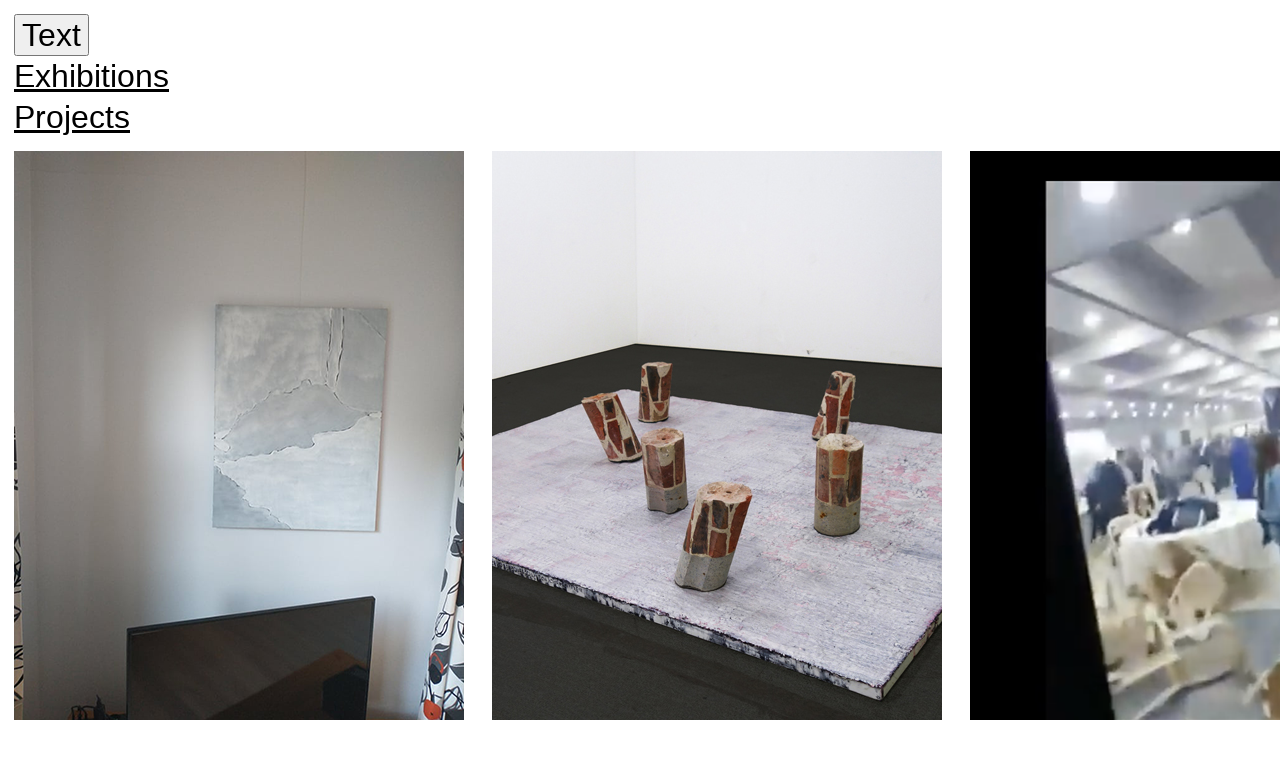

--- FILE ---
content_type: text/html; charset=UTF-8
request_url: http://www.kainwalgrave.be/2013/03/30/249/
body_size: 14835
content:
<!doctype html>
<html lang="en-GB" >
<head>
	<meta charset="UTF-8" />
	<meta name="viewport" content="width=device-width, initial-scale=1" />
	<title>12.39.11 &#8211; Kaïn Walgrave</title>
<link rel='dns-prefetch' href='//s.w.org' />
<link rel='dns-prefetch' href='//v0.wordpress.com' />
<link rel="alternate" type="application/rss+xml" title="Kaïn Walgrave &raquo; Feed" href="http://www.kainwalgrave.be/feed/" />
<link rel="alternate" type="application/rss+xml" title="Kaïn Walgrave &raquo; Comments Feed" href="http://www.kainwalgrave.be/comments/feed/" />
		<script>
			window._wpemojiSettings = {"baseUrl":"https:\/\/s.w.org\/images\/core\/emoji\/13.0.1\/72x72\/","ext":".png","svgUrl":"https:\/\/s.w.org\/images\/core\/emoji\/13.0.1\/svg\/","svgExt":".svg","source":{"concatemoji":"http:\/\/www.kainwalgrave.be\/wp-includes\/js\/wp-emoji-release.min.js?ver=5.6.16"}};
			!function(e,a,t){var n,r,o,i=a.createElement("canvas"),p=i.getContext&&i.getContext("2d");function s(e,t){var a=String.fromCharCode;p.clearRect(0,0,i.width,i.height),p.fillText(a.apply(this,e),0,0);e=i.toDataURL();return p.clearRect(0,0,i.width,i.height),p.fillText(a.apply(this,t),0,0),e===i.toDataURL()}function c(e){var t=a.createElement("script");t.src=e,t.defer=t.type="text/javascript",a.getElementsByTagName("head")[0].appendChild(t)}for(o=Array("flag","emoji"),t.supports={everything:!0,everythingExceptFlag:!0},r=0;r<o.length;r++)t.supports[o[r]]=function(e){if(!p||!p.fillText)return!1;switch(p.textBaseline="top",p.font="600 32px Arial",e){case"flag":return s([127987,65039,8205,9895,65039],[127987,65039,8203,9895,65039])?!1:!s([55356,56826,55356,56819],[55356,56826,8203,55356,56819])&&!s([55356,57332,56128,56423,56128,56418,56128,56421,56128,56430,56128,56423,56128,56447],[55356,57332,8203,56128,56423,8203,56128,56418,8203,56128,56421,8203,56128,56430,8203,56128,56423,8203,56128,56447]);case"emoji":return!s([55357,56424,8205,55356,57212],[55357,56424,8203,55356,57212])}return!1}(o[r]),t.supports.everything=t.supports.everything&&t.supports[o[r]],"flag"!==o[r]&&(t.supports.everythingExceptFlag=t.supports.everythingExceptFlag&&t.supports[o[r]]);t.supports.everythingExceptFlag=t.supports.everythingExceptFlag&&!t.supports.flag,t.DOMReady=!1,t.readyCallback=function(){t.DOMReady=!0},t.supports.everything||(n=function(){t.readyCallback()},a.addEventListener?(a.addEventListener("DOMContentLoaded",n,!1),e.addEventListener("load",n,!1)):(e.attachEvent("onload",n),a.attachEvent("onreadystatechange",function(){"complete"===a.readyState&&t.readyCallback()})),(n=t.source||{}).concatemoji?c(n.concatemoji):n.wpemoji&&n.twemoji&&(c(n.twemoji),c(n.wpemoji)))}(window,document,window._wpemojiSettings);
		</script>
		<style>
img.wp-smiley,
img.emoji {
	display: inline !important;
	border: none !important;
	box-shadow: none !important;
	height: 1em !important;
	width: 1em !important;
	margin: 0 .07em !important;
	vertical-align: -0.1em !important;
	background: none !important;
	padding: 0 !important;
}
</style>
	<link rel='stylesheet' id='wp-block-library-css'  href='http://www.kainwalgrave.be/wp-includes/css/dist/block-library/style.min.css?ver=5.6.16' media='all' />
<style id='wp-block-library-inline-css'>
.has-text-align-justify{text-align:justify;}
</style>
<link rel='stylesheet' id='wp-block-library-theme-css'  href='http://www.kainwalgrave.be/wp-includes/css/dist/block-library/theme.min.css?ver=5.6.16' media='all' />
<link rel='stylesheet' id='parent-style-css'  href='http://www.kainwalgrave.be/wp-content/themes/twentytwentyone/style.css?ver=5.6.16' media='all' />
<link rel='stylesheet' id='twenty-twenty-one-style-css'  href='http://www.kainwalgrave.be/wp-content/themes/twentytwentyone/style.css?ver=1.0.0' media='all' />
<style id='twenty-twenty-one-style-inline-css'>
:root{--global--color-background: #ffffff;--global--color-primary: #000;--global--color-secondary: #000;--button--color-background: #000;--button--color-text-hover: #000;}
.posted-on, .cat-links { clip: rect(1px, 1px, 1px, 1px); height: 1px; position: absolute; overflow: hidden; width: 1px; }
</style>
<link rel='stylesheet' id='twenty-twenty-one-print-style-css'  href='http://www.kainwalgrave.be/wp-content/themes/twentytwentyone/assets/css/print.css?ver=1.0.0' media='print' />
<link rel='stylesheet' id='twentytwentyone-jetpack-css'  href='http://www.kainwalgrave.be/wp-content/plugins/jetpack/modules/theme-tools/compat/twentytwentyone.css?ver=9.4.4' media='all' />
<link rel='stylesheet' id='jetpack_css-css'  href='http://www.kainwalgrave.be/wp-content/plugins/jetpack/css/jetpack.css?ver=9.4.4' media='all' />
<link rel="https://api.w.org/" href="http://www.kainwalgrave.be/wp-json/" /><link rel="alternate" type="application/json" href="http://www.kainwalgrave.be/wp-json/wp/v2/posts/249" /><link rel="EditURI" type="application/rsd+xml" title="RSD" href="http://www.kainwalgrave.be/xmlrpc.php?rsd" />
<link rel="wlwmanifest" type="application/wlwmanifest+xml" href="http://www.kainwalgrave.be/wp-includes/wlwmanifest.xml" /> 
<meta name="generator" content="WordPress 5.6.16" />
<link rel="canonical" href="http://www.kainwalgrave.be/2013/03/30/249/" />
<link rel='shortlink' href='http://www.kainwalgrave.be/?p=249' />
<link rel="alternate" type="application/json+oembed" href="http://www.kainwalgrave.be/wp-json/oembed/1.0/embed?url=http%3A%2F%2Fwww.kainwalgrave.be%2F2013%2F03%2F30%2F249%2F" />
<link rel="alternate" type="text/xml+oembed" href="http://www.kainwalgrave.be/wp-json/oembed/1.0/embed?url=http%3A%2F%2Fwww.kainwalgrave.be%2F2013%2F03%2F30%2F249%2F&#038;format=xml" />

<script src='//www.kainwalgrave.be/wp-content/uploads/custom-css-js/1239.js?v=6495'></script>
<!-- start Simple Custom CSS and JS -->
<style>
body:not(.single) .site-main > article:last-of-type .entry-footer {
    display: none;
    border-bottom: var(--separator--height) solid transparent;
}

/* Hide scrollbar for Chrome, Safari and Opera */
.scrollmenu::-webkit-scrollbar {
  display: none;
}

/* Hide scrollbar for IE, Edge and Firefox */
.scrollmenu {
  -ms-overflow-style: none;
  scrollbar-width: none;
}

.singular .entry-header {
  display:none;
    border-bottom: 0px solid var(--global--color-border);
    padding-bottom: calc(2 * var(--global--spacing-vertical));
    margin-bottom: calc(2 * var(--global--spacing-vertical));
}

.site-header, .site-main, .widget-area, .site-footer {
    padding-top: var(--global--spacing-vertical);
    padding-bottom: var(--global--spacing-vertical);
    margin-left: 14px;
    margin-right: 14px;
}


/**
 * Footer...............Footer styles.
**/ 

.site-footer {display:none}
.powered-by {display: none}


/**
 * SETTINGS
 * File-header..........The file header for the themes style.css file.
 * Fonts................Any font files, if the project needs specific fonts.
 * Global...............Project-specific, globally available variables.
 *
 * TOOLS
 * Functions............Global functions.
 * Mixins...............Global mixins.
 *
 * GENERIC
 * Normalize.css........Normalise browser defaults.
 * Breakpoints..........Mixins and variables for responsive styles
 * Vertical-margins.....Vertical spacing for the main components.
 * Reset................Reset specific elements to make them easier to style in other contexts.
 * Clearings............Clearings for the main components.
 *
 * ELEMENTS
 * Blockquote...........Default blockquote.
 * Forms................Element-level form styling.
 * Headings.............H1–H6
 * Links................Default links.

**/
a:hover {
text-decoration: none;}
a:active {
text-decoration: none !important;}
/**

 * Lists................Default lists.
 * Media................Images, Figure, Figcaption, Embed, iFrame, Objects, Video.
 *
 * BLOCKS
 * Audio................Specific styles for the audio block.
 * Button...............Specific styles for the button block.
 * Code.................Specific styles for the code block.
 * Columns..............Specific styles for the columns block.
 * Cover................Specific styles for the cover block.
 * File.................Specific styles for the file block.
 * Gallery..............Specific styles for the gallery block.
 * Group................Specific styles for the group block.
 * Heading..............Specific styles for the heading block.
 * Image................Specific styles for the image block.
 * Latest comments......Specific styles for the latest comments block.
 * Latest posts.........Specific styles for the latest posts block.
 * Legacy...............Specific styles for the legacy gallery.
 * List.................Specific styles for the list block.
 * Media text...........Specific styles for the media and text block.

/* Variables */
:root {

	/* Font Family */
	--global--font-primary: var(--font-headings, -apple-system, BlinkMacSystemFont, "Segoe UI", Roboto, Oxygen-Sans, Ubuntu, Cantarell, "Helvetica Neue", sans-serif);
	--global--font-secondary: var(--font-base, -apple-system, BlinkMacSystemFont, "Segoe UI", Roboto, Oxygen-Sans, Ubuntu, Cantarell, "Helvetica Neue", sans-serif);

	/* Font Size */
	--global--font-size-base: 1.175rem;
	--global--font-size-xs: 1rem;
	--global--font-size-sm: 1.120rem;
	--global--font-size-md: 1.25rem;
	--global--font-size-lg: 1.5rem;
	--global--font-size-xl: 2.25rem;
	--global--font-size-xxl: 4rem;
	--global--font-size-xxxl: 5rem;
	--global--font-size-page-title: var(--global--font-size-xxl);
	--global--letter-spacing: normal;

	/* Line Height */
	--global--line-height-body: 1.55;
	--global--line-height-heading: 1.3;
	--global--line-height-page-title: 1.1;

/**
  
 * Navigation...........Specific styles for the navigation block.
 * Paragraph............Specific styles for the paragraph block.
 * Pullquote............Specific styles for the pullquote block.
 * Quote................Specific styles for the quote block.
 * Search...............Specific styles for the search block.
 * Separator............Specific styles for the separator block.
 * Spacer...............Specific styles for the spacer block.
 * Table................Specific styles for the table block.
 * Verse................Specific styles for the verse block.
 * Video................Specific styles for the video block.
 * Utilities............Block alignments.
 *
 * COMPONENTS
 * Header...............Header styles.

**/



@media only screen and (min-width: 822px) {
	.site-header {
		padding-top: calc(0.4 * var(--global--spacing-vertical));
	}
}

@media only screen and (min-width: 482px){
	.site-header {
    padding-bottom: calc(0.8 * var(--global--spacing-vertical));
	}
}







/**

 * Comments.............Comment styles.
 * Archives.............Archive styles.
 * 404..................404 styles.
 * Search...............Search styles.
 * Navigation...........Navigation styles.
 * Footer Navigation....Footer Navigation styles.
 * Pagination...........Pagination styles.
 * Single...............Single page and post styles.
 * Posts and pages......Misc, sticky post styles.
 * Entry................Entry, author biography.
 * Widget...............Widget styles.
 * Editor...............Editor styles.
 *
 * UTILITIES
 * A11y.................Screen reader text, prefers reduced motion etc.
 * Color Palette........Classes for the color palette colors.
 * Editor Font Sizes....Editor Font Sizes.
 * Measure..............The width of a line of text, in characters.
 */</style>
<!-- end Simple Custom CSS and JS -->
<style type='text/css'>img#wpstats{display:none}</style><style id="custom-background-css">
body.custom-background { background-color: #ffffff; }
</style>
	<link rel="icon" href="http://www.kainwalgrave.be/wp-content/uploads/2017/05/P1110932-150x150.jpg" sizes="32x32" />
<link rel="icon" href="http://www.kainwalgrave.be/wp-content/uploads/2017/05/P1110932-300x300.jpg" sizes="192x192" />
<link rel="apple-touch-icon" href="http://www.kainwalgrave.be/wp-content/uploads/2017/05/P1110932-300x300.jpg" />
<meta name="msapplication-TileImage" content="http://www.kainwalgrave.be/wp-content/uploads/2017/05/P1110932-300x300.jpg" />
</head>

<body class="post-template-default single single-post postid-249 single-format-standard custom-background wp-embed-responsive is-light-theme has-background-white no-js singular has-main-navigation no-widgets date-hidden categories-hidden">
<!-- start Simple Custom CSS and JS -->
<!-- Add HTML code to the header or the footer.
For example, you can use the following code for loading the jQuery library from Google CDN:
<script src="https://ajax.googleapis.com/ajax/libs/jquery/3.4.1/jquery.min.js"></script>
or the following one for loading the Bootstrap library from MaxCDN:
<link rel="stylesheet" href="https://stackpath.bootstrapcdn.com/bootstrap/4.3.1/css/bootstrap.min.css" integrity="sha384-ggOyR0iXCbMQv3Xipma34MD+dH/1fQ784/j6cY/iJTQUOhcWr7x9JvoRxT2MZw1T" crossorigin="anonymous">
-- End of the comment --> 
<html>
  <head>
    <meta name="viewport" content="width=device-width, initial-scale=1">
    <style>
      body{
        overflow-x: scroll !important;
        /* Show horizontal scrollbar */
      }
      .site-header {
        display: none;
      }
      div.fixedmenu {
        position: fixed;
        left:0;
        top: 0;
        padding: 14px;
        z-index: 1;
      }
      .relativemenu-container{
        position: relative;
        width: 300px;
        height: 144px;
        padding: 14px;
        z-index: 3;
        background-color: white;
      }
      div.relativemenu {
        z-index: 3;
      }
      div.scrollmenu {
        background-color: white;
        overflow: auto;
        white-space: nowrap;
        border-bottom: 1px solid black; 
    display: flex;
    overflow-x: scroll;
    -webkit-overflow-scrolling: touch;
        /*box-shadow: 0 8px 8px rgba(0,0,0,0.025);*/
      }
      div.scrollmenu a {
        display: inline-block;
        color: black;
        text-align: center;
        padding-left: 14px;
        padding-bottom: 14px;
        padding-right: 14px;
        padding-top: 7px;
        text-decoration: none;
      }
      div.scrollmenu a:hover {
      }
      div.header-carousel-img {
        width: 300px;
        height: 400px;
        background-color: none;
      }
      @media only screen and (min-width: 482px){
        div.header-carousel-img {
          width: 450px;
          height: 600px;
          background-color: none;
        }
      }
    </style>
    <body>
      <div class="relativemenu-container">
        <div class="relativemenu">
          <h3>
            <button id="txtbtn">Text
            </button>
          </h3>
          <h3>
            <a href="http://www.kainwalgrave.be/exhibitions/">Exhibitions
            </a>
          </h3>
          <h3>
            <a href="http://www.kainwalgrave.be/">Projects
            </a>
          </h3>
        </div>
      </div>
      <div class="fixedmenu">
        <h3>
          <a href="http://www.kainwalgrave.be/">
            <button  style="font-style:italic;">Mail
            </button>
          </a>
        </h3>
        <h3>
          <a href="http://www.kainwalgrave.be/" style="font-style:italic; text-decoration: none;">Kaïn Walgrave
          </a>
        </h3>
      </div>
      <div id="scrollmenu" class="scrollmenu">
        <a href="http://www.kainwalgrave.be/hallo-ik-zoek-een-normale-salontafel-voor-een-vrouw">
          <div class="header-carousel-img">
            <img src="http://www.kainwalgrave.be/wp-content/uploads/2021/10/1.Grond-bij-Jan-2.png">
            
          </div>Hallo ik zoek een normale salontafel voor een vrouw
        </a>
        <a href="http://www.kainwalgrave.be/functiewijziging">
          <div class="header-carousel-img">
            <img src="http://www.kainwalgrave.be/wp-content/uploads/2021/10/kegels4.jpg">
          </div>Functiewijziging 
        </a>
        <a href="http://www.kainwalgrave.be/generale-bagarre-generale-pendant-un-mariage">
          <div class="header-carousel-img">
          <img src="http://www.kainwalgrave.be/wp-content/uploads/2021/10/generale-flyer-kopie-2.png">
          </div>Générale
        </a>
        <a href="http://www.kainwalgrave.be/project-1/">
          <div class="header-carousel-img">
          </div>Project 4
        </a>
        <a href="http://www.kainwalgrave.be/project-1/">
          <div class="header-carousel-img">
          </div>Project 5
        </a>
      </div>
    </body>
    <!-- TXT pop up (modal) --> 
    <!-- TXT pop up (modal) --> 
    <!-- TXT pop up (modal) --> 
    <!-- TXT pop up (modal) -->  
    <!-- TXT pop up (modal) --> 
    <style>
      body {
        font-family: Arial, Helvetica, sans-serif;
      }
      /* The Modal (background) */
      .modal {
        display: none;
        /* Hidden by default */
        position: fixed;
        /* Stay in place */
        z-index: 20;
        /* Sit on top */
        padding-top: 100px;
        /* Location of the box */
        left: 0;
        top: 0;
        width: 100%;
        /* Full width */
        height: 100%;
        /* Full height */
        overflow: auto;
        /* Enable scroll if needed */
        background-color: rgb(0,0,0);
        /* Fallback color */
        background-color: rgba(0,0,0,0);
        /* Black w/ opacity */
      }
      /* Modal Content */
      .modal-content {
        position: relative;
        background-color: #fefefe;
        padding: 0;
        margin: auto;
        border: 1px solid black;
        width: 95%;
        box-shadow: 0 4px 8px 0 rgba(0,0,0,0.2),0 6px 20px 0 rgba(0,0,0,0.19);
        -webkit-animation-name: animatetop;
        -webkit-animation-duration: 0.2s;
        animation-name: animatetop;
        animation-duration: 0.2s
      }
      @media only screen and (min-width: 482px){
        .modal-content {
          padding-top:14px;
          margin-left: 28px;
          width: 50%;
        }
      }
      /* Add Animation */
      @-webkit-keyframes animatetop {
        from {
          top:-300px;
          opacity:0}
        to {
          top:0;
          opacity:1}
      }
      @keyframes animatetop {
        from {
          top:-300px;
          opacity:0}
        to {
          top:0;
          opacity:1}
      }
      /* The Close Button */
      .close {
        color: black;
        float: right;
        font-size: 28px;
        font-weight: normal;
      }
      @media only screen and (min-width: 482px){
        .close {
          display: none;
        }
      }
      .modal-header {
        padding: 2px 14px;
      }
      .modal-body {
        padding: 2px 14px;
      }
      .modal-footer {
        padding: 14px;
      }
      .textab {
      }
      * {
        box-sizing: border-box}
      /* Style the tab */
      .modal-body .tab {
        width: 100%;
      }
      @media only screen and (min-width: 482px){
        .modal-body .tab {
          float: left;
          width: 33%;
        }
      }
      /* Style the buttons inside the tab */
      .tab button {
        padding: 0;
        width: 100%;
        border: none;
        background: none;
        text-align: left;
      }
      /* Change background color of buttons on hover */
      .tab button:hover {
      }
      /* Create an active/current "tab button" class */
      .tab button.active {
        font-weight: bold;
      }
      @media only screen and (min-width: 482px){
        .tab button.active {
          font-weight: normal;
        }
      }
      .tab focus.active {
        color: black;
      }
      /* Style the tab content */
      .modal-body .tabcontent {
        width: 100%;
      }
      @media only screen and (min-width: 482px){
        .modal-body .tabcontent {
          float: right;
          width: 66%;
        }
      }
    </style>
    <body>
      <!-- The Modal -->
      <div id="myModal" class="modal">
        <!-- Modal content -->
        <div class="modal-content">
          <div class="modal-header">
            <span class="close">×
            </span>
          </div>
          <div class="modal-body">
            <div class="textab">      
              <div class="tab">
                <br>
                <button class="tablinks" onclick="openCity(event, 'gerlinde1')" id="defaultOpen"><p>Hallo ik zoek een normale salontafel voor een vrouw .
                  </p>
                  <small>Gerlinde Van Puymbroeck
                  </small>
                </button>
                <br>
                <br>
                <button class="tablinks" onclick="openCity(event, 'London')"><p>SVG</p>
                  <small>KW
                  </small>
                </button>
                <br>
                <br>
                <button class="tablinks" onclick="openCity(event, 'Paris')"><p>Een artistieke methode</p>
                  <small>Luc Coeckelberghs
                  </small>
                </button>
                <br>
                <br>
                <button class="tablinks" onclick="openCity(event, 'Tokyo')"><p>Rizomen</p>
                  <small>KW
                  </small>
                </button>
                <br>
                <br>
                <button class="tablinks" onclick="openCity(event, 'blabla')"><p>Wegbeschrijving
                  <br>/Plaatsbepaling</p>
                  <small>Filip Luyckx
                  </small>
                </button>
                
                <br>
                <br>
              </div>
               <div id="gerlinde1" class="tabcontent">
                <!-- wp:paragraph -->
                <p>Met een foto op het internet vinden spullen een eindpunt en wachten ze op een nieuw begin. Een proces van geven en nemen komt even tot stilstand. Ze betekenden iets op de plek en voor de mensen waar ze vandaan komen. Waar ze heengaan zullen ze iets nieuws betekenen.<br>
                  <br>
                  Tussenin, in de tijd dat ze op het internet geafficheerd zijn, is er een leegte. De ene betekenis werd al afgesloten toen de beslissing om te geven viel, de andere begint pas met de beslissing om te nemen. Objecten zweven heel even in een ruimte waar enkel hun afbeelding lijkt te bestaan.
                  <br>
                  <br>
                  Toch is de leegte niet niets en het zweven niet levenloos. Ze zijn de kern van een proces van geven en nemen dat zich voltrekt tussen de ene en de andere mens. Ze zijn vol van mogelijkheid en momenten voor creatie. Wanneer de afbeeldingen verdwijnen, en de dingen van de ene naar de andere hand bewegen, wordt zomaar nieuwe betekenis gecreëerd. Dan ligt het verhaal dat voor hen geschreven wordt in de handen van degene die ze meeneemt naar een andere plek.
                  <br>
                  <br>
                  Met Hallo ik zoek een normale salontafel voor een vrouw . stelt Kaïn Walgrave kunstwerken te geef, eerder dan tentoon. Niet de spullen, maar hun foto’s op het internet zijn het vertrekpunt. De leegte en het zweven krijgen vorm en kleur in schilderijen, die ook op hun beurt even een afbeelding werden op het internet. Elk werk is deel van een reeks waarin dezelfde foto telkens andere vormen en kleuren kreeg. Middenin het proces van geven en nemen, worden de kunstwerken momenten in plaats van objecten. Van de ene in de andere hand worden momenten van mogelijke betekenissen gegeven en genomen. In de beweging vermengt zich het verhaal van de kunstenaar met dat van het publiek. Beide worden ze in het geven herschreven. Zonder eindpunt krijgt een kunstwerk betekenis.<br>
                  <br>
                  2021
                </p>
              </div>
              
              <div id="London" class="tabcontent">
                <!-- wp:paragraph -->
                <p>Kaïn Walgrave (°1990 te Leuven) is gefascineerd door materiaalonderzoek. In zijn dagelijkse praktijk vertrekt hij van een veelheid aan materialen en technieken die hij op elkaar laat inwerken, waarbij archiveren en creëren door elkaar heen vloeien.
                  <br>
                  <br>
                  Het werk van Walgrave toont zich als een archief dat telkens geherformuleerd wordt. Elke tentoonstelling leidt tot een nieuwe constellatie waarin een verscheidenheid aan werken hun plaats krijgen. De onderlinge verbintenissen die zo zichtbaar worden leggen de interne logica van het archief bloot. Deze hypothetische tussenfasen tonen niet zozeer een finale fase, maar eerder een groeiende hoeveelheid kruisbestuivingen. Dit complexe web vormt de basis van Walgrave’s werk.
                  <br>
                  <br>
                  Walgrave koestert het idee dat de dingen nooit een finale plaats zullen vinden. Veel van zijn werken blijven transformeren door de chemische processen inherent aan de materialen die hij combineert. Hij is zich bewust van de paradoxale onmogelijkheid van het archiveren van zijn productie en ziet hierin een schoonheid die verder reikt dan het beeld.
                  <br>
                  <br>
                  Het is te eng om het oeuvre van Walgrave te reduceren tot het idee van het beeld. Zelfs in de beschrijving van het archief blijven vele constellaties onbesproken die in de periferie van zijn productie ontstaan. Vanaf het moment dat er nog maar gepoogd wordt iets hierover te schrijven, is deze al verschoven en geherformuleerd door een nieuwe kruisbestuiving die alle voorgaande diep in zijn DNA meedraagt.
                  <br>
                  <br>
                  Materiaal wordt beeld waarna het weer materiaal wordt. Maar wat betekent deze tussenfase van beeld dan binnen het werk van Walgrave? De betekenis is niet te zoeken in het beeld, maar tussen de beelden. In de continu veranderende context die ze zelf mee creëren.
                  <br>
                  <br>
                  2019
                </p>
              </div>
              <div id="Paris" class="tabcontent">
                <p>Kaïn Walgrave ontwikkelt een ‘artistieke methode’ die toelaat interessante en sensibele beelden te genereren die erg vaak niet hiërarchisch gestructureerd zijn en een ‘all-over’ bewerking aan de oppervlakte tonen.
Heel dikwijls hebben ze ook uitgesproken esthetische kwaliteiten.
Schildermiddelen als verven, inkten, vernissen, harsen, lijmen, ... op dragers als papier, linnen, kunststof, ... worden ‘schilderijen’. Heel occasioneel zijn het groot formaat prints van digitale beelden.
               <br>
                  <br>
                Door de onderlinge combinatie en interferentie van verschillende materies in fysieke en/of chemische processen, ontstaan beelden uit zichzelf op een dynamische wijze en in een open systeem dat permanent in beweging is. Enkel de voorwaarden tot beeldvorming worden materieel en mentaal bepaald, dan vormt het beeld zichzelf. Als een statische momentopname of als een beeld in voortdurende wording.
                <br>
                  <br>
                  Dat specifieke beeld heeft ofwel een definitief statuut en is dus een autonoom kunstwerk, ofwel een voorlopig statuut. Dat wordt later gebruikt als onder-‘schildering’ voor nieuwe processen en het genereren van nieuwe beelden. Zo kunnen er kunstwerken ontstaan die een opeenstapeling zijn van tientallen al dan niet transparante lagen die samen het definitieve beeld vormen. Dat kan in grijswaarden of in een beperkt kleurpalet, zonder of met uitgesproken materialiteit. De klemtoon kan liggen op een ‘schildermaterie’ louter als kleurdrager ofwel op een dito materie die samen met de kleur ook materie toont. Die materie kan zeer uitgesproken zijn in het uiteindelijke beeld en zoals de kleur trouwens in verschillende lagen opgebouwd.
                  <br>
                  <br>
                  In een serie recente werken wordt haast alle klemtoon op de materie gelegd. Die wordt zelf ontwikkeld door hout te verbranden en aan het overblijvend roet en de resterende as bindmiddelen toe te voegen om een eigen zwarte ‘verf ’ te bekomen.
                  <br>
                  <br>
                  Dat het systeem permanent in beweging is, is dikwijls letterlijk te nemen omdat het ontstaansproces niet stopt in de loop van de tijd en het beeld voortdurend wijzigt. Zo wordt de klemtoon nog uitdrukkelijker op het dynamisch proces gelegd en niet op een statisch spoor van ontstaan.
De beelden zijn verwijzingen naar, of afbeeldingen van rizomatisch denken. Kaïn zegt daar over:“Door uit te gaan van rizomatische structuren die dynamisch zijn, verbindingen maken, alle kanten uit kunnen en geen logisch begin of einde hebben, ga je er eigenlijk van uit dat je dingen niet hiërarchisch kan ordenen en toch probeer ik, samen met mijn beelden, alles netjes te archiveren en te nummeren. Dit is eigenlijk een onmogelijke strijd, maar toch iets heel menselijks.”
                  <br>
                  <br>
                  Letterlijk alles wat in het atelier gebeurt, uitgeprobeerd en onderzocht wordt komt in een ‘werkarchief ’ terecht dat momenteel uit een paar honderd archiefdozen plus tientallen ‘kunstenaars-/onderzoeksboeken’ bestaat. Resultaten van materie- en materiaalonderzoek, foto’s die dagelijks gemaakt worden, interessante teksten, nuttige informatie allerhande, boeiende voorwerpen, ...
                  <br>
                  <br>
                  Dat archief wordt op een analoge wijze behandeld en heeft hetzelfde statuut als de kunstwerken zelf. Het heeft een dynamische, in alle richtingen groeiende horizontale structuur, er is geen sprake van een hiërarchie. Het is als een rizoom.
De genummerde archiefdozen kunnen regelmatig van plaats veranderen waardoor de chronologie van het systeem niet meer klopt maar de klemtoon naar de actualiteit van de inhoud verlegd wordt.
                  <br>
                  <br>
                  Door de specifieke wijze van beelden voortbrengen ontstaan er groepen, families van werken. Een groep, familie kan gevormd worden door de ruimtelijke begrenzing van de drager of de materie ervan, door de schildermaterie, door een fysisch of chemisch proces, door een kleur, ...
Bij de naamgeving van de werken wordt de betekenis van de groepen duidelijk. Elk werk krijgt een opvolging van getallen als identificatie, waarbij elk getal verwijst naar een specifieke groep, familie. Zo wordt het levendige karak- ter van het oeuvre nogmaals beklemtoond.
                  <br>
                  <br>
Het rizomatisch horizontaal gestructureerde niet hiërarchische denken staat natuurlijk in schril contrast met alles wat ons omringt in onze actuele maatschappij (inclusief het artistieke veld) waar ongeveer alle denken, handelen en organisatie een boom- en/of piramidale verticale structuur vertegenwoordigt en sterk hiërarchisch is. De gevolgen van een dergelijke organisatie tonen duidelijk de limieten van het systeem. Het standpunt dat Kaïn inneemt en waar- van hij zijn manier van werken, denken en leven gemaakt heeft is moedig, constructief en verantwoordelijk. Zijn overtuigende beeldende resultaten tonen ons dat het wel degelijk zin heeft.
                  <br>
                  <br>
                  December 2017
                  <br>
                </p> 
              </div>
              <div id="Tokyo" class="tabcontent">
                <p>Rizomen zijn structuren die dynamisch zijn, voortdurend connecties maken en geen logisch begin of einde hebben. De dynamiek ervan is essentieel; als de rizoom geen mogelijkheden meer heeft en geen kant meer op kan, wordt het een statische structuur. De manier waarop Kaïn Walgrave zijn werk concipieert en uitwerkt – waarbij hij materialen zoals papier, doek, verf, hars en lijm in fysieke en chemische processen op elkaar laat inwerken – en deze werken vervolgens presenteert en archiveert in een telkens wijzigend werkarchief – vergelijkt hij dan ook met de rizomatische opvatting van taal zoals G. Deleuze dat doet in zijn boek Rizomen. In het besef dat hij enkel controle kan uitvoeren op de condities waarin het proces van wisselwerking tussen materialen plaatsvindt, zoekt Walgrave de extremen ervan op, en dwingt zo het beeld zich in te schrijven in een dynamisch proces dat zich vertaalt in één beeld als statische momentopname of een beeld in voortdurende wording.
                <br>
                <br>
                2017
                </p>
              </div>
              <div id="blabla" class="tabcontent">
                <p>Bij het werk van Kaïn Walgrave stelt zich de vraag niet naar de herkenning van iconografische elementen. Zijn doeken ogen abstract maar ook sterk materieel. We staren naar geconcentreerde oppervlakken zonder narratieve aanknopingspunten. De werkwijze wijkt volledig af van de abstracte schilderkunst zoals we die kennen. Tevergeefs zoeken we naar een ontlading van gevoelens of gedachten, of een strak aangehouden verftechniek. Veeleer bespeuren we vage reminiscenties aan werkmaterialen uit het dagelijks leven, of willekeurige patronen op muren en de grond. Naarmate we meer werken ontdekken, vallen zowel hun uniciteit als hun onderlinge verbondenheid op. Elk doek komt voort uit een variatie aan doordachte werkprocessen. Ze hebben veel weg van experiment in een tussenzone tussen wetenschap en ‘klassieke’ schilderkunst. Het beeld is van belang, maar vertelt niet het hele verhaal.
                  <br>
                  <br>
                  De eigenschappen van de grondstof bevatten op voorhand een aantal mogelijkheden. Zijn werkmethode is fysiek, analoog en materieel. Een voorbeeld uit vele andere: het gekozen materiaal wordt met een penseel of paletmes beschilderd, uitvergroot tot prints of gescand, aangebracht op een drager. De kunstenaar kiest voor een bepaald traject, maar tal van externe factoren spelen een rol, zoals de aard van de drager, de inkt of verf, de kamertemperatuur. In een aantal gevallen evolueert het materiaal zelf na de ingreep. Lak en pek bijv. drogen nooit helemaal. De kunstenaar baseert zijn tussenkomsten alleen op componenten en technieken die met beelden verband houden. Wetenschappelijke literatuur raadpleegt hij niet. De gehanteerde werkwijze bezit geen nuttigheidsgehalte buiten de kunst. Kaïn Walgrave werkt binnen zijn eigen referentiekader. Daarvan houdt hij de pedigree (onder de vorm van werken, tabellen, aantekeningen) nauwgezet bij in archiefdozen. Ook de afgesneden randen van doeken bewaart hij in zakken als een soort negatieve onderzoeksruimte. De indeling in ‘groepen’ en ‘families’ gebeurt volgens de aard van de experimenten. Alleen binnen elke ‘familie’ is er een lineaire chronologie. Omdat de kunstenaar vaak teruggrijpt naar eerdere onderzoeken en ze ook uitbreidt, belanden de aanvullingen bij dezelfde ‘familie’ en niet achteraan. Geen enkele onderzoeksgroep of individueel werk is ooit “af” in de klassieke betekenis. Zelfs na tentoonstellingen en publicaties is een ‘schilderij’ vatbaar voor nieuwe ingrepen.
                  <br>
                  <br>
                  Het onophoudelijk onderzoek staat nooit los van het archief. Elk individueel werk draagt een nummer dat verwijst naar het archivalisch klassement. In feite maakt het archief de kern uit van zijn visie. Zonder de verzameling verliezen de afzonderlijke onderzoeken hun brede artistieke context. Dat kernlichaam evolueert constant. Het potentieel voor verdere evolutie binnen elle’ familie’ haalt de overhand op het bevriezen van het voorbije werk. Natuurlijk kunnen families voor een bepaalde tijd een sluimerend bestaan leiden maar dat is niet definitief. De kunstenaar werkt aan meerdere werken en binnen meerdere families tegelijk. De afwerking blijft open zolang het werk onder de hoede van de kunstenaar blijft. Beelden worden losgelaten, teruggehaald en gecombineerd. Het archief is het artistieke levensverhaal van de kunstenaar.
                  <br>
                  <br>
                  De beschreven werkmethode houdt het midden tussen gecontroleerde processen en een zekere mate van conditionering, met als drijvende kracht de nieuwsgierigheid naar het onbekende. Dat visueel onderzoek naar het potentieel van beelden leidt tot een rizomatisch netwerk dat een eigen leven leidt maar nauw gestuurd wordt door menselijke beslissingen. Zulke houding staat in schril contrast tot de artificiële intelligentie. Bij Kaïn Walgrave wordt er niets voorgeprogrammeerd, onvoorspelbare elementen maken er integraal deel van uit. Hij lanceert de processen voordat de kennis volledig is, met een open resultaat dat weer nieuwe vragen oproept. Hij houdt bij voorbaat rekening met de weerbarstige realiteit die alle verworven kennis beproeft. De mens hanteert een bredere waardenschaal dan een computer. Leren van fouten en imperfectie behoort daar toe, maar ook omgaan met irrationele verschijnselen, het overleven van de chaos. Hierin schuilt de paradox van zijn hele artistieke ontwikkeling. Het uitgangspunt van het onderzoek is irrationeel, maar de werkmethode geordend en precies. Bij elke stap wenst de kunstenaar zijn onderzoek te ordenen, te analyseren en te archiveren. Telkens rijzen er nieuwe vragen en groeit de complexiteit. Als antwoord breidt hij het onderzoek uit, wat de onwetendheid nog meer in de verf zet. Chaos dreigt, daarmee groeit exponentieel de nood aan ordening om het hele project werkbaar te houden. Onze geest wenst in een wereld te leven die we enigszins overzien, maar de nieuwsgierigheid drijft ons vooruit. De paradox van het archief is eigenlijk een metafoor voor de zoektocht naar kennis van de mensheid.
                  <br>
                  <br>
                  2018
                  <br>
                  <br>
                  
                  <br>
                  <br>
                
                </p>
              </div>
            </div>
            <h2>
            </h2>
          </div>
          <div class="modal-footer">
          </div>
        </div>
      </div>
      <script>
        // Get the modal
        var modal = document.getElementById("myModal");
        // Get the button that opens the modal
        var btn = document.getElementById("txtbtn");
        // Get the <span> element that closes the modal
        var span = document.getElementsByClassName("close")[0];
        // When the user clicks the button, open the modal 
        btn.onclick = function() {
          modal.style.display = "block";
        }
        // When the user clicks on <span> (x), close the modal
        span.onclick = function() {
          modal.style.display = "none";
        }
        // When the user clicks anywhere outside of the modal, close it
        window.onclick = function(event) {
          if (event.target == modal) {
            modal.style.display = "none";
          }
        }
        function openCity(evt, cityName) {
          var i, tabcontent, tablinks;
          tabcontent = document.getElementsByClassName("tabcontent");
          for (i = 0; i < tabcontent.length; i++) {
            tabcontent[i].style.display = "none";
          }
          tablinks = document.getElementsByClassName("tablinks");
          for (i = 0; i < tablinks.length; i++) {
            tablinks[i].className = tablinks[i].className.replace(" active", "");
          }
          document.getElementById(cityName).style.display = "block";
          evt.currentTarget.className += " active";
        }
        // Get the element with id="defaultOpen" and click on it
        document.getElementById("defaultOpen").click();
      
      </script>
    </body>
  </head>
<!-- end Simple Custom CSS and JS -->
<div id="page" class="site">
	<a class="skip-link screen-reader-text" href="#content">Skip to content</a>

	
<header id="masthead" class="site-header has-menu" role="banner">

	

<div class="site-branding">

	
						<p class="screen-reader-text"><a href="http://www.kainwalgrave.be/">Kaïn Walgrave</a></p>
			
	</div><!-- .site-branding -->
	
	<nav id="site-navigation" class="primary-navigation" role="navigation" aria-label="Primary menu">
		<div class="menu-button-container">
			<button id="primary-mobile-menu" class="button" aria-controls="primary-menu-list" aria-expanded="false">
				<span class="dropdown-icon open">Menu					<svg class="svg-icon" width="24" height="24" aria-hidden="true" role="img" focusable="false" viewBox="0 0 24 24" fill="none" xmlns="http://www.w3.org/2000/svg"><path fill-rule="evenodd" clip-rule="evenodd" d="M4.5 6H19.5V7.5H4.5V6ZM4.5 12H19.5V13.5H4.5V12ZM19.5 18H4.5V19.5H19.5V18Z" fill="currentColor"/></svg>				</span>
				<span class="dropdown-icon close">Close					<svg class="svg-icon" width="24" height="24" aria-hidden="true" role="img" focusable="false" viewBox="0 0 24 24" fill="none" xmlns="http://www.w3.org/2000/svg"><path fill-rule="evenodd" clip-rule="evenodd" d="M12 10.9394L5.53033 4.46973L4.46967 5.53039L10.9393 12.0001L4.46967 18.4697L5.53033 19.5304L12 13.0607L18.4697 19.5304L19.5303 18.4697L13.0607 12.0001L19.5303 5.53039L18.4697 4.46973L12 10.9394Z" fill="currentColor"/></svg>				</span>
			</button><!-- #primary-mobile-menu -->
		</div><!-- .menu-button-container -->
		<div class="primary-menu-container"><ul id="primary-menu-list" class="menu-wrapper"><li id="menu-item-18" class="menu-item menu-item-type-post_type menu-item-object-page menu-item-18"><a href="http://www.kainwalgrave.be/cv/">About</a></li>
<li id="menu-item-17" class="menu-item menu-item-type-post_type menu-item-object-page menu-item-17"><a href="http://www.kainwalgrave.be/exhibitions/">Exhibitions</a></li>
</ul></div>	</nav><!-- #site-navigation -->

</header><!-- #masthead -->

	<div id="content" class="site-content">
		<div id="primary" class="content-area">
			<main id="main" class="site-main" role="main">

<article id="post-249" class="post-249 post type-post status-publish format-standard hentry category-work category-screenprint entry">

	<header class="entry-header alignwide">
		<h1 class="entry-title">12.39.11</h1>			</header>

	<div class="entry-content">
		<p><a href="http://www.kainwalgrave.be/wp-content/uploads/2013/03/P1110231.jpg"><img loading="lazy" class="aligncenter size-large wp-image-436" src="http://www.kainwalgrave.be/wp-content/uploads/2013/03/P1110231-768x1024.jpg" alt="p1110231" width="768" height="1024" srcset="http://www.kainwalgrave.be/wp-content/uploads/2013/03/P1110231-768x1024.jpg 768w, http://www.kainwalgrave.be/wp-content/uploads/2013/03/P1110231-225x300.jpg 225w, http://www.kainwalgrave.be/wp-content/uploads/2013/03/P1110231.jpg 1200w" sizes="(max-width: 768px) 100vw, 768px" /></a></p>
	</div><!-- .entry-content -->

	<footer class="entry-footer default-max-width">
		<div class="posted-by"><span class="posted-on">Published <time class="entry-date published updated" datetime="2013-03-30T20:49:51+00:00">March 30, 2013</time></span><span class="byline">By <a href="http://www.kainwalgrave.be/author/kainwalgrave/" rel="author">kainwalgrave</a></span></div><div class="post-taxonomies"><span class="cat-links">Categorised as <a href="http://www.kainwalgrave.be/category/work/" rel="category tag">All</a>, <a href="http://www.kainwalgrave.be/category/print/screenprint/" rel="category tag">Screenprint</a> </span></div>	</footer><!-- .entry-footer -->

				
</article><!-- #post-249 -->

	<nav class="navigation post-navigation" role="navigation" aria-label="Posts">
		<h2 class="screen-reader-text">Post navigation</h2>
		<div class="nav-links"><div class="nav-previous"><a href="http://www.kainwalgrave.be/2013/03/30/11/" rel="prev"><p class="meta-nav"><svg class="svg-icon" width="24" height="24" aria-hidden="true" role="img" focusable="false" viewBox="0 0 24 24" fill="none" xmlns="http://www.w3.org/2000/svg"><path fill-rule="evenodd" clip-rule="evenodd" d="M20 13v-2H8l4-4-1-2-7 7 7 7 1-2-4-4z" fill="currentColor"/></svg>Previous post</p><p class="post-title">11.39</p></a></div><div class="nav-next"><a href="http://www.kainwalgrave.be/2013/05/02/44/" rel="next"><p class="meta-nav">Next post<svg class="svg-icon" width="24" height="24" aria-hidden="true" role="img" focusable="false" viewBox="0 0 24 24" fill="none" xmlns="http://www.w3.org/2000/svg"><path fill-rule="evenodd" clip-rule="evenodd" d="m4 13v-2h12l-4-4 1-2 7 7-7 7-1-2 4-4z" fill="currentColor"/></svg></p><p class="post-title">44</p></a></div></div>
	</nav>			</main><!-- #main -->
		</div><!-- #primary -->
	</div><!-- #content -->

	
	<footer id="colophon" class="site-footer" role="contentinfo">

				<div class="site-info">
			<div class="site-name">
																</div><!-- .site-name -->
			<div class="powered-by">
				Proudly powered by <a href="https://en-gb.wordpress.org/">WordPress</a>.			</div><!-- .powered-by -->

		</div><!-- .site-info -->
	</footer><!-- #colophon -->

</div><!-- #page -->

<script>document.body.classList.remove("no-js");</script>	<script>
	if ( -1 !== navigator.userAgent.indexOf( 'MSIE' ) || -1 !== navigator.appVersion.indexOf( 'Trident/' ) ) {
		document.body.classList.add( 'is-IE' );
	}
	</script>
	<script id='twenty-twenty-one-ie11-polyfills-js-after'>
( Element.prototype.matches && Element.prototype.closest && window.NodeList && NodeList.prototype.forEach ) || document.write( '<script src="http://www.kainwalgrave.be/wp-content/themes/twentytwentyone/assets/js/polyfills.js?ver=1.0.0"></scr' + 'ipt>' );
</script>
<script src='http://www.kainwalgrave.be/wp-content/themes/twentytwentyone/assets/js/primary-navigation.js?ver=1.0.0' id='twenty-twenty-one-primary-navigation-script-js'></script>
<script src='http://www.kainwalgrave.be/wp-content/themes/twentytwentyone/assets/js/responsive-embeds.js?ver=1.0.0' id='twenty-twenty-one-responsive-embeds-script-js'></script>
<script src='http://www.kainwalgrave.be/wp-includes/js/wp-embed.min.js?ver=5.6.16' id='wp-embed-js'></script>
	<script>
	/(trident|msie)/i.test(navigator.userAgent)&&document.getElementById&&window.addEventListener&&window.addEventListener("hashchange",(function(){var t,e=location.hash.substring(1);/^[A-z0-9_-]+$/.test(e)&&(t=document.getElementById(e))&&(/^(?:a|select|input|button|textarea)$/i.test(t.tagName)||(t.tabIndex=-1),t.focus())}),!1);
	</script>
	<script src='https://stats.wp.com/e-202603.js' defer></script>
<script>
	_stq = window._stq || [];
	_stq.push([ 'view', {v:'ext',j:'1:9.4.4',blog:'113857477',post:'249',tz:'0',srv:'www.kainwalgrave.be'} ]);
	_stq.push([ 'clickTrackerInit', '113857477', '249' ]);
</script>

</body>
</html>


--- FILE ---
content_type: text/javascript
request_url: http://www.kainwalgrave.be/wp-content/uploads/custom-css-js/1239.js?v=6495
body_size: 271
content:
/******* Do not edit this file *******
Simple Custom CSS and JS - by Silkypress.com
Saved: Oct 05 2021 | 21:26:10 */
document.addEventListener("DOMContentLoaded", function(event) { 
            var scrollpos = localStorage.getItem('scrollpos');
            if (scrollpos) window.scrollTo(0, scrollpos);
        });

        window.onbeforeunload = function(e) {
            localStorage.setItem('scrollpos', window.scrollY);
        };